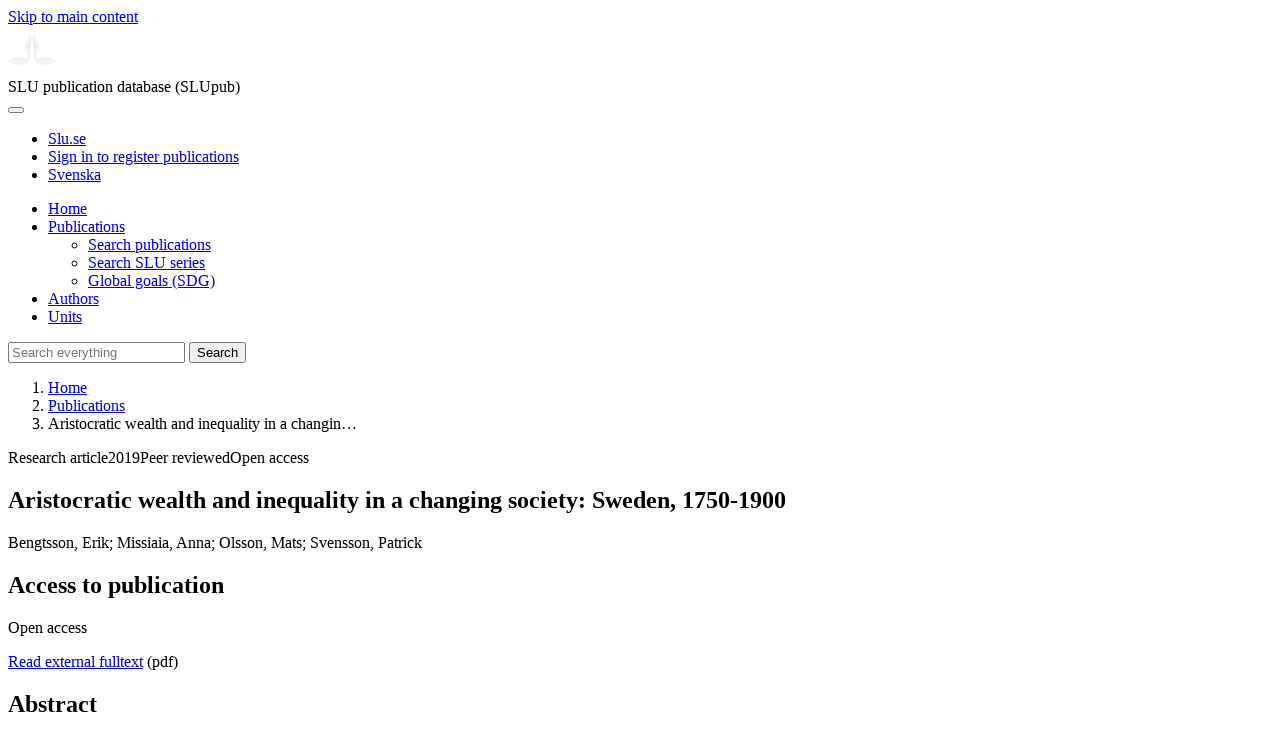

--- FILE ---
content_type: text/html; charset=UTF-8
request_url: https://publications.slu.se/?file=publ/show&id=98122&lang=en
body_size: 5087
content:

<!DOCTYPE html>
<html lang="en">
<head>
    <meta charset="utf-8">
    <meta name="viewport" content="width=device-width, initial-scale=1, shrink-to-fit=no">

    <title>
    Aristocratic wealth and inequality in a changing society: Sweden, 1750-1900 | SLU publication database (SLUpub)    </title>

    <meta name="description" content="The role of the European nobility and their ability to retain their political and economic power are part of the debate on the modernization of Europ">
    <link rel="icon" sizes="16x16" href="/favicon.ico">
    <link rel="icon" href="/icon.svg" type="image/svg+xml">
    <link rel="apple-touch-icon" href="/apple-touch-icon.png">

    <link href="/assets/brand/css/bootstrap.min.css" rel="stylesheet">
    <link href="/assets/brand/css/fonts/fonts.css?v=ed816c8a-1a76-5c17-b497-0bd5dfefcc64" rel="stylesheet">
    <link href="/assets/brand/css/fontawesome/css/regular.min.css?v=ed816c8a-1a76-5c17-b497-0bd5dfefcc64" rel="stylesheet">
    <link href="/assets/brand/css/fontawesome/css/solid.min.css?v=ed816c8a-1a76-5c17-b497-0bd5dfefcc64" rel="stylesheet">
    <link href="/assets/brand/css/fontawesome/css/fontawesome.min.css?v=ed816c8a-1a76-5c17-b497-0bd5dfefcc64" rel="stylesheet">
    <link href="/assets/brand/css/style.css?v=ed816c8a-1a76-5c17-b497-0bd5dfefcc64" rel="stylesheet">
    <link href="/assets/brand/css/show.css?v=ed816c8a-1a76-5c17-b497-0bd5dfefcc64" rel="stylesheet"><link href="/assets/brand/css/publ-show.css?v=ed816c8a-1a76-5c17-b497-0bd5dfefcc64" rel="stylesheet">
    
    <link rel="schema.DC" href="http://purl.org/dc/elements/1.1/">
<meta name="DC.title" content="Aristocratic wealth and inequality in a changing society: Sweden, 1750-1900">
<meta name="DC.date" content="2019" >
<meta name="DC.type" content="Research article">
<meta name="DC.type" content="Peer-reviewed">
<meta name="DC.description.abstract" content="The role of the European nobility and their ability to retain their political and economic power are part of the debate on the modernization of Europe's economy. This paper contributes to the literature by exploring the wealth of the Swedish nobility as the country evolved from an agrarian to an industrial economy. We use a sample of 200+ probate inventories of nobles for each of the benchmark years 1750, 1800, 1850 and 1900. We show that the nobility, less than 0.5 per cent of the population, was markedly dominant in 1750: the average noble was 60 times richer than the average person, and the nobles held 29 per cent of all private wealth. 90 per cent of the nobles were richer than the average person. By 1900 the advantage of the nobles' wealth had declined; the group held only 5 per cent of total private wealth. At the same time, stratification within the nobility had increased dramatically. One group of super-rich Swedish nobles, often large land owners from the high nobility, possessed the biggest fortunes, but a large minority of nobles were no richer than the average Swede.">
<meta name="DC.identifier" content="10.1080/03468755.2018.1480538">
<meta name="DC.identifier" content="https://res.slu.se/id/publ/98122">
<meta name="DC.creator" content="Bengtsson, Erik">
<meta name="DC.creator" content="Missiaia, Anna">
<meta name="DC.creator" content="Olsson, Mats">
<meta name="DC.creator" content="Svensson, Patrick">
<meta name="citation_title" content="Aristocratic wealth and inequality in a changing society: Sweden, 1750-1900">
<meta name="citation_publication_date" content="2019">
<meta name="citation_author" content="Bengtsson, Erik">
<meta name="citation_author" content="Missiaia, Anna">
<meta name="citation_author" content="Olsson, Mats">
<meta name="citation_author" content="Svensson, Patrick">
<meta name="citation_journal_title" content="Scandinavian Journal of History">
<meta name="citation_volume" content="44">
<meta name="citation_issn" content="0346-8755">
<meta name="citation_issue" content="1">
<meta name="citation_abstract" content="The role of the European nobility and their ability to retain their political and economic power are part of the debate on the modernization of Europe's economy. This paper contributes to the literature by exploring the wealth of the Swedish nobility as the country evolved from an agrarian to an industrial economy. We use a sample of 200+ probate inventories of nobles for each of the benchmark years 1750, 1800, 1850 and 1900. We show that the nobility, less than 0.5 per cent of the population, was markedly dominant in 1750: the average noble was 60 times richer than the average person, and the nobles held 29 per cent of all private wealth. 90 per cent of the nobles were richer than the average person. By 1900 the advantage of the nobles' wealth had declined; the group held only 5 per cent of total private wealth. At the same time, stratification within the nobility had increased dramatically. One group of super-rich Swedish nobles, often large land owners from the high nobility, possessed the biggest fortunes, but a large minority of nobles were no richer than the average Swede.">
<meta name="citation_doi" content="10.1080/03468755.2018.1480538">
<meta name="citation_public_url" content="https://res.slu.se/id/publ/98122">
<meta name="eprints.title" content="Aristocratic wealth and inequality in a changing society: Sweden, 1750-1900">
<meta name="eprints.date" content="2019">
<meta name="eprints.journal_title" content="Scandinavian Journal of History">
<meta name="eprints.journal_issn" content="0346-8755">
<meta name="eprints.volume" content="44">
<meta name="eprints.issue" content="1">
<meta name="eprints.type" content="Research article">
<meta name="eprints.type" content="Peer-reviewed">
<meta name="eprints.abstract" content="The role of the European nobility and their ability to retain their political and economic power are part of the debate on the modernization of Europe's economy. This paper contributes to the literature by exploring the wealth of the Swedish nobility as the country evolved from an agrarian to an industrial economy. We use a sample of 200+ probate inventories of nobles for each of the benchmark years 1750, 1800, 1850 and 1900. We show that the nobility, less than 0.5 per cent of the population, was markedly dominant in 1750: the average noble was 60 times richer than the average person, and the nobles held 29 per cent of all private wealth. 90 per cent of the nobles were richer than the average person. By 1900 the advantage of the nobles' wealth had declined; the group held only 5 per cent of total private wealth. At the same time, stratification within the nobility had increased dramatically. One group of super-rich Swedish nobles, often large land owners from the high nobility, possessed the biggest fortunes, but a large minority of nobles were no richer than the average Swede.">
<meta name="eprints.doi" content="10.1080/03468755.2018.1480538">
<meta name="eprints.identifier" content="https://res.slu.se/id/publ/98122">
<meta name="eprints.creators_name" content="Bengtsson, Erik">
<meta name="eprints.creators_name" content="Missiaia, Anna">
<meta name="eprints.creators_name" content="Olsson, Mats">
<meta name="eprints.creators_name" content="Svensson, Patrick">
<link rel="canonical" href="https://publications.slu.se/?file=publ/show&id=98122">
<meta property="og:title" content="Aristocratic wealth and inequality in a changing society: Sweden, 1750-1900">
<meta property="og:type" content="article">
<meta property="og:url" content="https://publications.slu.se/?file=publ/show&id=98122">
<meta property="og:image" content="https://publications.slu.se/apple-touch-icon.png">
<meta property="og:site_name" content="SLU publication database (SLUpub)">
</head>
<body>
    <a class="skip-to-main-link" href="#main">Skip to main content</a>

    <header>
    <div class="container-fluid p-0">
        <div class="row g-0">
            <div class="col-12 col-lg-10 offset-lg-2 col-xxl-9 offset-xxl-3 d-flex">
                <div class="logotype">
                    <svg id="sluMainLogo" xmlns="http://www.w3.org/2000/svg" viewBox="-0 -152 848.43 848.44" width="48" aria-labelledby="sluMainLogoTitle" role="img">
  <title id="sluMainLogoTitle">Swedish University of Agricultural Sciences</title>
  <style>
    #sluMainLogo path { fill: #f2f2f0 }
  </style>
  <g>
    <path d="M867.56,474.7c-58.43,38.71-114,84.5-198.51,84.5-97.68,0-179.9-45.22-195.65-143.29-11.46-71.49-12.89-261.41-12.89-325.85V15.78h1.43c38.67,80.27,107.42,128,107.42,210.78,0,41-13.46,67.55-33.8,106.55-10.6,20.35-26.36,46.35-26.36,70.37,0,14.13,6.59,27.69,30.94,27.69,47.84,0,74.77-24.86,136.93-24.86,71,0,121.75,25.71,190.49,66.69v1.7Z" transform="translate(-19.13 -15.78)" />
    <path d="M19.13,473c68.75-41,119.45-66.69,190.5-66.69,62.16,0,89.08,24.86,136.92,24.86,24.35,0,30.94-13.56,30.94-27.69,0-24-15.75-50-26.35-70.37-20.34-39-33.8-65.57-33.8-106.55,0-82.8,68.75-130.51,107.42-210.78h1.43V89.5c0,65-1.43,254.92-12.89,326.41C397.54,514,315.33,559.2,217.65,559.2c-84.51,0-140.08-45.79-198.52-84.5V473Z" transform="translate(-19.13 -15.78)" />
  </g>
</svg>
                </div>
                <span class="align-self-end global-heading">SLU publication database (SLUpub)</span>
            </div>
        </div>
    </div>

    <!-- Matomo Cloud -->
    <script>
        var _paq = window._paq = window._paq || [];
        /* tracker methods like "setCustomDimension" should be called before "trackPageView" */
        _paq.push(['trackPageView']);
        _paq.push(['enableLinkTracking']);
        (function() {
            var u="https://slu.matomo.cloud/";
            _paq.push(['setTrackerUrl', u+'matomo.php']);
            _paq.push(['setSiteId', '3']);
            var d=document, g=d.createElement('script'), s=d.getElementsByTagName('script')[0];
            g.async=true; g.src='//cdn.matomo.cloud/slu.matomo.cloud/matomo.js'; s.parentNode.insertBefore(g,s);
        })();
    </script>
    <!-- End Matomo Code -->
</header>

<div class="container-fluid p-0">
    <div class="navigation" id="navContainer">
        <div class="row g-0">
            <div class="col-12 col-lg-10 offset-lg-2 col-xxl-9 offset-xxl-3">
                <nav class="navbar navbar-right navbar-expand-md" aria-label="Main">
                    <div class="container-fluid">
                        <button class="navbar-toggler ms-auto" id="navToggler" type="button" data-bs-toggle="collapse" data-bs-target="#navContent" aria-controls="navContent" aria-expanded="false" aria-label="Toggle navigation">
                            <span class="fa-solid fa-bars" aria-hidden="true"></span>
                        </button>
                        <div class="navbar-collapse navigation-items" id="navContent">
                            <div class="external-links">
                                <ul>
                                    <li>
                                        <a href="https://www.slu.se/">Slu.se</a>
                                    </li>
                                    <li>
                                        <a href="https://slupub.slu.se/">Sign in to register publications</a>
                                    </li>
                                    <li class="text-nowrap"><a href="/?file=publ%2Fshow&id=98122&lang=se"><span class="fa-solid fa-globe me-2 me-md-1" aria-hidden="true"></span>Svenska</a></li>                                </ul>
                            </div>
                            <ul class="navbar-nav">
                                <li class="nav-item">
                                    <a class="nav-link " href="/?file=search/main&lang=en" tabindex="0">Home</a>
                                </li>
                                <li class="nav-item dropdown">
                                    <a class="nav-link dropdown-toggle active" href="/?file=publ/search&lang=en" id="navbarDropdownMenuLink" role="button" tabindex="0" data-bs-toggle="dropdown" aria-expanded="false">
                                        Publications                                    </a>
                                    <ul class="dropdown-menu m-0 pt-0" aria-labelledby="navbarDropdownMenuLink">
                                        <li><a class="dropdown-item ps-3 active" href="/?file=publ/search&lang=en">Search publications</a></li>
                                        <li><a class="dropdown-item ps-3 " href="/?file=jour/search&lang=en">Search SLU series</a></li>
                                        <li><a class="dropdown-item ps-3 " href="/?file=sdg/search&lang=en">Global goals (SDG)</a></li>
                                    </ul>
                                </li>
                                <li class="nav-item">
                                    <a class="nav-link " href="/?file=pers/search&lang=en" tabindex="0">Authors</a>
                                </li>
                                <li class="nav-item">
                                    <a class="nav-link " href="/?file=orga/search&lang=en" tabindex="0">Units</a>
                                </li>
                            </ul>
                                                            <form class="d-flex">
                                    <input type="hidden" name="file" value="search/main">
                                    <input type="hidden" name="lang" value="en">
                                    <input class="flex-fill form-input" id="navbar_input_q" name="q" placeholder="Search everything" type="search" aria-labelledby="search-button">
                                    <button class="search-button" id="search-button" type="submit">
                                        <span class="sr-only">Search</span>
                                        <span class="fa-solid fa-magnifying-glass" aria-hidden="true"></span>
                                    </button>
                                </form>
                                                    </div>
                    </div>
                </nav>
            </div>
        </div>
    </div>
    <nav class="breadcrumbs d-none d-md-block py-md-1" aria-label="Breadcrumb">
        <div class="row g-0">
            <div class="col-12 col-lg-10 offset-lg-2 col-xxl-9 offset-xxl-3">
                                    <ol class="m-0">
                        <li><a href="/?file=search/main&lang=en">Home</a></li>
                                                    <li><a href="/?file=publ/search&lang=en">Publications</a></li>
                            <li><span aria-current="page">Aristocratic wealth and inequality in a changin&hellip;</span></li>
                                            </ol>
                            </div>
        </div>
    </nav>
</div>

    <main id="main">
        <section class="search-hit px-3" aria-labelledby="landingPageHeading">
    <div class="container-fluid p-0">
        <div class="row align-items-start g-3 mt-0">
            <div class="col-12 col-lg-8 offset-lg-2 col-xxl-6 offset-xxl-3 mt-0">
                <div class="row g-0 mt-0">
                    <div class="banner panel search-hit-card col p-3 p-md-4">
                        <p class="subheading mb-1">
                            <span>Research article</span><span class="vr"></span><span>2019</span><span class="vr"></span><span>Peer reviewed</span><span class="vr"></span><span>Open access</span>                        </p>
                        <h1 class="mb-2" id="landingPageHeading">Aristocratic wealth and inequality in a changing society: Sweden, 1750-1900</h1>
                        <p class="primary">
                            Bengtsson, Erik;  Missiaia, Anna;  Olsson, Mats;  Svensson, Patrick                        </p>
                    </div>
                </div>
                                    <div class="row mt-3 d-xxl-none">
                        <div class="col">
                            <aside class="panel p-3"><div class="d-flex flex-row flex-xxl-column-reverse gap-3 gap-xxl-2 align-items-center align-items-xxl-start"><h2 class="discreet m-0">Access to publication</h2><span class="pill"><span>Open access</span><img alt="" src="/assets/brand/img/openaccess.svg"></span></div><div class="d-flex flex-row flex-xxl-column flex-wrap gap-3 mt-2"><div class="note py-1"><p><a href="https://www.tandfonline.com/doi/pdf/10.1080/03468755.2018.1480538?needAccess=true&">Read external fulltext</a> (pdf)</p></div></div></aside>                        </div>
                    </div>
                                <div class="row">
                    <div class="col text-column">
                                                    <h2 class="discreet">Abstract</h2>
                            <p>The role of the European nobility and their ability to retain their political and economic power are part of the debate on the modernization of Europe's economy. This paper contributes to the literature by exploring the wealth of the Swedish nobility as the country evolved from an agrarian to an industrial economy. We use a sample of 200+ probate inventories of nobles for each of the benchmark years 1750, 1800, 1850 and 1900. We show that the nobility, less than 0.5 per cent of the population, was markedly dominant in 1750: the average noble was 60 times richer than the average person, and the nobles held 29 per cent of all private wealth. 90 per cent of the nobles were richer than the average person. By 1900 the advantage of the nobles' wealth had declined; the group held only 5 per cent of total private wealth. At the same time, stratification within the nobility had increased dramatically. One group of super-rich Swedish nobles, often large land owners from the high nobility, possessed the biggest fortunes, but a large minority of nobles were no richer than the average Swede.</p>
                                                    <h2 class="discreet">Keywords</h2>
                            <p>
                                inequality; wealth; Sweden; nobility; economic stratification; social groups                            </p>
                        
                                                    <h2 class="discreet">Published in</h2>
                            <p>
                                <span class="fw-bold">Scandinavian Journal of History</span><br>2019, volume: 44, number: 1, pages: 27-52<br>Publisher: ROUTLEDGE JOURNALS, TAYLOR & FRANCIS LTD<br>                            </p>
                        
                        
                        <h2 class="discreet">SLU Authors</h2><ul class="p-0"><li class="d-block"><article class="mb-3"><h3><a href="/?file=pers/show&sort=PY%20desc,slu_last_update%20desc&cid=30895542&lang=en">Svensson, Patrick</a></h3><ul class="fa-ul ms-4"><li class="affl"><span class="fa-li"><i class="fa-regular fa-caret-right"></i></span><a href="/?file=orga/show&cid=259094082&lang=en">Department of Urban and Rural Development</a>, Swedish University of Agricultural Sciences<br></li></ul></article></li></ul>
                        
                        
                                                    <h2 class="discreet">UKÄ Subject classification</h2>
                            <p>
                                Economic History<br>                            </p>
                        
                        
                                                    <h2 class="discreet">Publication identifier</h2>
                            <ul class="list-unstyled">
                                <li>DOI: https://doi.org/10.1080/03468755.2018.1480538</li>                                                                                            </ul>
                        
                                                    <h2 class="discreet">Permanent link to this page (URI)</h2>
                            <p>https://res.slu.se/id/publ/98122</p>
                                            </div>
                </div>
            </div>
                            <div class="col-12 col-lg-8 offset-lg-2 col-xxl-3 offset-xxl-0 d-flex mt-2 mt-xxl-0 mb-4 d-none d-xxl-flex">
                    <aside class="panel p-3"><div class="d-flex flex-row flex-xxl-column-reverse gap-3 gap-xxl-2 align-items-center align-items-xxl-start"><h2 class="discreet m-0">Access to publication</h2><span class="pill"><span>Open access</span><img alt="" src="/assets/brand/img/openaccess.svg"></span></div><div class="d-flex flex-row flex-xxl-column flex-wrap gap-3 mt-2"><div class="note py-1"><p><a href="https://www.tandfonline.com/doi/pdf/10.1080/03468755.2018.1480538?needAccess=true&">Read external fulltext</a> (pdf)</p></div></div></aside>                </div>
                    </div>
    </div>
</section>

    </main>

    <footer class="px-3">
    <div class="container-fluid p-0">
        <div class="row g-0">
            <div class="col-12 col-lg-4 offset-lg-2 col-xxl-3 offset-xxl-3">
                <h2>Feedback and Support</h2>
                <ul class="list-unstyled">
                    <li>
                        <a class="dark-bg" href="mailto:library@slu.se">Email: library@slu.se</a>
                    </li>
                    <li>
                        <a class="dark-bg" href="https://www.slu.se/en/library/publish/register-and-publish-in-slus-publication-database/">Guide for registering and publishing</a>
                    </li>
                </ul>
            </div>
            <div class="col-12 col-lg-4 col-xxl-3">
                <h2>SLU publication database search</h2>
                <ul class="list-unstyled">
                    <li>
                        <a class="dark-bg" href="https://www.slu.se/en/library/contact/processing-of-personal-data/">Privacy</a>
                    </li>
                    <li>
                        <a class="dark-bg" href="https://www.slu.se/en/library/contact/accessibility-statement/">Accessibility</a>
                    </li>
                    <li>
                        <a class="dark-bg" href="/?file=misc/about&lang=en">About SLU publication database search</a>
                    </li>
                </ul>
            </div>
        </div>
    </div>

    <!-- Git Info -->
    
</footer>

    <script src="/assets/brand/js/bootstrap.bundle.min.js"></script>     <script src="/assets/brand/js/group-digits.js?v=ed816c8a-1a76-5c17-b497-0bd5dfefcc64"></script>
    <script>
        const navToggler = document.getElementById('navToggler');
        navToggler.classList.add('collapsed');
        navToggler.addEventListener('click', function () {
            document.getElementById('navContainer').classList.toggle('expanded');
        });
        document.getElementById('navContent').classList.add('collapse');
        Array.from(document.getElementsByClassName('js-group-digits')).forEach(e => groupDigits(e));
        var popoverTriggerList = [].slice.call(document.querySelectorAll('[data-bs-toggle="popover"]'));
        var popoverList = popoverTriggerList.map(function (popoverTriggerEl) {
            return new bootstrap.Popover(popoverTriggerEl);
        });
    </script>
</body>
</html>
